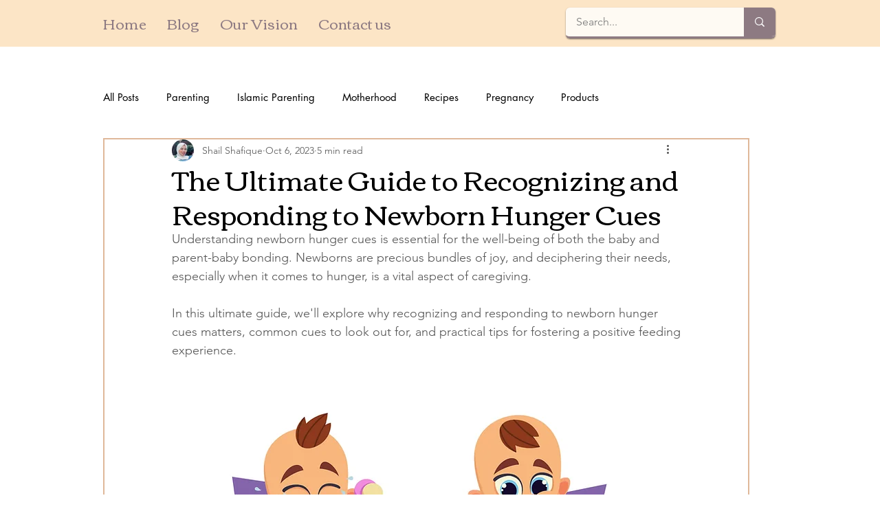

--- FILE ---
content_type: text/html; charset=utf-8
request_url: https://www.google.com/recaptcha/api2/aframe
body_size: 266
content:
<!DOCTYPE HTML><html><head><meta http-equiv="content-type" content="text/html; charset=UTF-8"></head><body><script nonce="eHg5gZT7Yq0f-evVsVtlsQ">/** Anti-fraud and anti-abuse applications only. See google.com/recaptcha */ try{var clients={'sodar':'https://pagead2.googlesyndication.com/pagead/sodar?'};window.addEventListener("message",function(a){try{if(a.source===window.parent){var b=JSON.parse(a.data);var c=clients[b['id']];if(c){var d=document.createElement('img');d.src=c+b['params']+'&rc='+(localStorage.getItem("rc::a")?sessionStorage.getItem("rc::b"):"");window.document.body.appendChild(d);sessionStorage.setItem("rc::e",parseInt(sessionStorage.getItem("rc::e")||0)+1);localStorage.setItem("rc::h",'1769034248114');}}}catch(b){}});window.parent.postMessage("_grecaptcha_ready", "*");}catch(b){}</script></body></html>